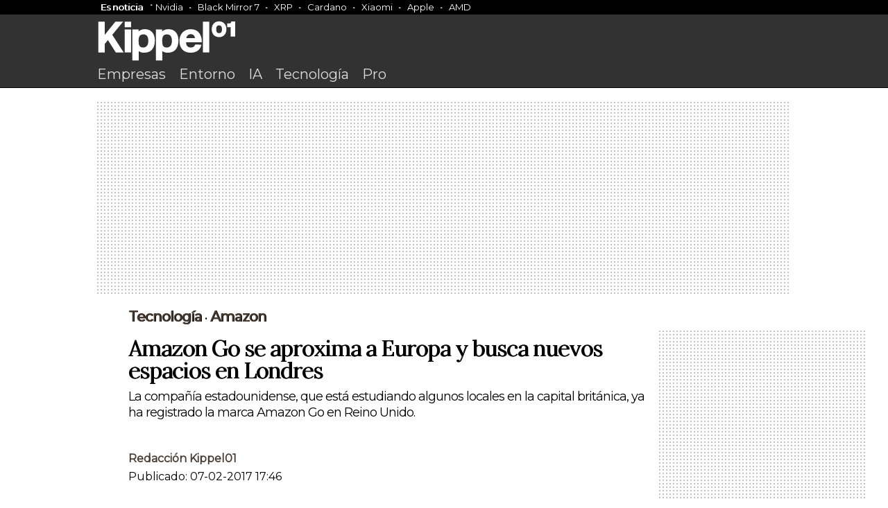

--- FILE ---
content_type: text/html; charset=UTF-8
request_url: https://www.kippel01.com/tecnologia/amazon-go-se-aproxima-a-europa-y-busca-nuevos-espacios-en-londres.html
body_size: 9438
content:
<!DOCTYPE html>
<html>
<head>

  <meta name="viewport" content="width=device-width, initial-scale=1">

<link rel="apple-touch-icon" sizes="144x144" href="https://www.kippel01.com/favicon.png">
<link rel="icon" type="image/png" sizes="16x16" href="https://www.kippel01.com/favicon.png">
<link rel="manifest" href="https://www.kippel01.com/site.webmanifest">
<link rel="mask-icon" href="https://www.kippel01.com/favicon.png" color="#fff">
<link rel="shortcut icon" href="https://www.kippel01.com/favicon.png">
<link rel="canonical" href="https://www.kippel01.com/tecnologia/amazon-go-se-aproxima-a-europa-y-busca-nuevos-espacios-en-londres.html" />


<meta name="robots" content="index, follow" />
<meta name="robots" content="max-image-preview:large" />

<meta name="msapplication-TileColor" content="#ffffff">
<meta name="theme-color" content="#ffffff">
<meta name="msapplication-TileColor" content="#ffffff">
<meta name="theme-color" content="#ffffff">


<link href="https://fonts.googleapis.com/css2?family=Montserrat&display=swap" rel="stylesheet">
<link href="https://fonts.googleapis.com/css2?family=Lora&display=swap" rel="stylesheet">

<link rel="stylesheet" href="https://www.kippel01.com/assets/css/styles.css?v=3.7">


<script type="text/javascript" src="https://cache.consentframework.com/js/pa/28321/c/ktWiE/stub"></script>
<script type="text/javascript" src="https://choices.consentframework.com/js/pa/28321/c/ktWiE/cmp" async></script>


<!-- Google tag (gtag.js) -->
<script async src="https://www.googletagmanager.com/gtag/js?id=G-RRE9Y5ELWL"></script>
<script>
  window.dataLayer = window.dataLayer || [];
  function gtag(){dataLayer.push(arguments);}
  gtag('js', new Date());

  gtag('config', 'G-RRE9Y5ELWL');
</script>

<!-- Google Tag Manager -->
<script>(function(w,d,s,l,i){w[l]=w[l]||[];w[l].push({'gtm.start':
new Date().getTime(),event:'gtm.js'});var f=d.getElementsByTagName(s)[0],
j=d.createElement(s),dl=l!='dataLayer'?'&l='+l:'';j.async=true;j.src=
'https://www.googletagmanager.com/gtm.js?id='+i+dl;f.parentNode.insertBefore(j,f);
})(window,document,'script','dataLayer','GTM-TH5TQD9T');</script>
<!-- End Google Tag Manager -->
 
<script type="text/javascript">
!function(){"use strict";function e(e){var t=!(arguments.length>1&&void 0!==arguments[1])||arguments[1],c=document.createElement("script");c.src=e,t?c.type="module":(c.async=!0,c.type="text/javascript",c.setAttribute("nomodule",""));var n=document.getElementsByTagName("script")[0];n.parentNode.insertBefore(c,n)}!function(t,c){!function(t,c,n){var a,o,r;n.accountId=c,null!==(a=t.marfeel)&&void 0!==a||(t.marfeel={}),null!==(o=(r=t.marfeel).cmd)&&void 0!==o||(r.cmd=[]),t.marfeel.config=n;var i="https://sdk.mrf.io/statics";e("".concat(i,"/marfeel-sdk.js?id=").concat(c),!0),e("".concat(i,"/marfeel-sdk.es5.js?id=").concat(c),!1)}(t,c,arguments.length>2&&void 0!==arguments[2]?arguments[2]:{})}(window,108,{} /* Config */)}();
</script>


<script src="https://code.jquery.com/jquery-3.7.0.min.js" integrity="sha256-2Pmvv0kuTBOenSvLm6bvfBSSHrUJ+3A7x6P5Ebd07/g=" crossorigin="anonymous"></script>

<meta name="google-adsense-account" content="ca-pub-0537899453576901">

<script async src="https://pagead2.googlesyndication.com/pagead/js/adsbygoogle.js?client=ca-pub-0537899453576901"
     crossorigin="anonymous"></script>

<title>Amazon Go se aproxima a Europa y busca nuevos espacios en Londres</title>
<meta name="title" content="Amazon Go se aproxima a Europa y busca nuevos espacios en Londres"/>

<link rel="canonical" href="https://www.kippel01.com/tecnologia/amazon-go-se-aproxima-a-europa-y-busca-nuevos-espacios-en-londres.html">

<meta property="og:title" content="Amazon Go se aproxima a Europa y busca nuevos espacios en Londres">
<meta property="og:description" content="La compañía estadounidense, que está estudiando algunos locales en la capital británica, ya ha registrado la marca Amazon Go en Reino Unido.">
<meta property="og:image" content="https://www.kippel01.com/uploads/2017/02/399fc6f715c038bf37636c59e56db83e.jpg">
<meta property="og:url" content="https://www.kippel01.com/tecnologia/amazon-go-se-aproxima-a-europa-y-busca-nuevos-espacios-en-londres.html">
<meta property="og:type" content="article">
<meta property="og:site_name" content="Kippel01">

<meta name="twitter:card" content="summary_large_image">
<meta name="twitter:title" content="Amazon Go se aproxima a Europa y busca nuevos espacios en Londres">
<meta name="twitter:description" content="La compañía estadounidense, que está estudiando algunos locales en la capital británica, ya ha registrado la marca Amazon Go en Reino Unido.">
<meta name="twitter:image" content="https://www.kippel01.com/uploads/2017/02/399fc6f715c038bf37636c59e56db83e.jpg">
<meta property="twitter:domain" content="kippel01.com">
<meta property="twitter:url" content="https://www.kippel01.com/tecnologia/amazon-go-se-aproxima-a-europa-y-busca-nuevos-espacios-en-londres.html">




</head>
<body class="editorial">
    <!-- Google Tag Manager -->
<script>(function(w,d,s,l,i){w[l]=w[l]||[];w[l].push({'gtm.start':
new Date().getTime(),event:'gtm.js'});var f=d.getElementsByTagName(s)[0],
j=d.createElement(s),dl=l!='dataLayer'?'&l='+l:'';j.async=true;j.src=
'https://www.googletagmanager.com/gtm.js?id='+i+dl;f.parentNode.insertBefore(j,f);
})(window,document,'script','dataLayer','GTM-TH5TQD9T');</script>
<!-- End Google Tag Manager -->
    <div class="kippel-main-news">
        <div class="container">
            <div class="container"><div class="kippel-main-news-container"><div class="kippel-main-news-copy"><a href="https://www.kippel01.com/es-noticia">Es noticia</a></div><a href="https://www.kippel01.com/entorno/acciones-nvidia-caen-10-aranceles-trump-arrastrando-sector-inteligencia-artificial">Nvidia</a><a href="https://www.kippel01.com/entretenimiento/streaming/septima-temporada-black-mirror-llega-netflix-10-abril-seis-nuevos-episodios">Black Mirror 7</a><a href="https://www.kippel01.com/entorno/valor-xrp-cae-10-tras-creacion-reserva-criptomonedas">XRP</a><a href="https://www.kippel01.com/entorno/cardano-experimenta-repunte-60-tras-orden-ejecutiva-trump">Cardano</a><a href="https://www.kippel01.com/empresa/xiaomi-lanza-electrodomesticos-mercado-global-mwc-2025">Xiaomi</a><a href="https://www.kippel01.com/empresa/apple-anuncia-inversion-500-mil-millones-estados-unidos-para-crear-20000-empleos">Apple</a><a href="https://www.kippel01.com/tecnologia/amd-supera-intel-rendimiento-eficiencia-serie-ryzen-9000">AMD</a></div></div>        </div>
    </div>
    <header>
       
        <div class="kippel-editorial-nav">
            
            <div class="container">

        <a href="https://www.kippel01.com"><img class="site-logo" src="https://www.kippel01.com/assets/logos/kippel01_w.svg"></a>
                <nav>
                    <a href="https://www.kippel01.com/empresa.html">Empresas</a>
                    <a href="https://www.kippel01.com/entorno.html">Entorno</a>
                    <a href="https://www.kippel01.com/tema/ia">IA</a>
                    <a href="https://www.kippel01.com/tecnologia.html">Tecnología</a>
                    <a href="https://www.kippel01.com/pro.html">Pro</a>
                </nav>
            </div>
        </div>

    </header>
<div id="sh-header">
    
    <div id="sh-progress-bar-container">
      <div id="sh-progress-bar"></div>
    </div>

    <div id="sh-logo">
      <img src="https://www.kippel01.com/assets/logos/kippel01_logo.png" alt="Logo Kippel01">
    </div>
    <h1 id="sh-title">Amazon Go se aproxima a Europa y busca nuevos espacios en Londres</h1>
    
  </div>

<div class="container">

<div class="topBillboard"></div>

<script>
  // Función para insertar el código de AdSense dependiendo del tamaño de la pantalla
  function insertAd() {
    const topBillboard = document.querySelector('.topBillboard');

    // Limpiar el contenido previo
    topBillboard.innerHTML = '';

    // Verificar si es un dispositivo móvil o escritorio
    if (window.innerWidth <= 768) {  // Dispositivo móvil
      topBillboard.insertAdjacentHTML('beforeend', `
        <!-- Kippel-Top-Mobile-Billboard -->
        <ins class="adsbygoogle"
             style="display:inline-block;width:320px;height:90px"
             data-ad-client="ca-pub-0537899453576901"
             data-ad-slot="6654035733"></ins>
      `);

      // Crear y ejecutar el script de AdSense para dispositivos móviles
      const script = document.createElement('script');
      script.async = true;
      script.src = "https://pagead2.googlesyndication.com/pagead/js/adsbygoogle.js";
      script.onload = function() {
        (adsbygoogle = window.adsbygoogle || []).push({});
      };
      document.body.appendChild(script);

    } else {  // Dispositivo de escritorio
      topBillboard.insertAdjacentHTML('beforeend', `
        <ins class="adsbygoogle"
             style="display:block"
             data-ad-client="ca-pub-0537899453576901"
             data-ad-slot="2306029942"
             data-ad-format="auto"
             data-full-width-responsive="true"></ins>
      `);

      // Crear y ejecutar el script de AdSense para escritorio
      const script = document.createElement('script');
      script.async = true;
      script.src = "https://pagead2.googlesyndication.com/pagead/js/adsbygoogle.js";
      script.onload = function() {
        (adsbygoogle = window.adsbygoogle || []).push({});
      };
      document.body.appendChild(script);
    }
  }

  // Llamar a la función al cargar la página
  insertAd();

  // También llamar a la función si se redimensiona la ventana
  window.addEventListener('resize', insertAd);
</script>

    <main>
        <section>


        <aside class="complementary-content table-of-contents">
                                <div class="leftSky-Ad"></div>

<script>
    function insertSky() {
  const leftSkyAd = document.querySelector('.leftSky-Ad');

  // Verificar si es un dispositivo de escritorio
  if (window.innerWidth > 768) {  // Dispositivo de escritorio
    leftSkyAd.innerHTML = `
      <!-- Kippel-left-Sky -->
      <ins class="adsbygoogle"
           style="display:inline-block;width:180px;height:620px"
           data-ad-client="ca-pub-0537899453576901"
           data-ad-slot="7064005368"></ins>
    `;
    
    // Crear y ejecutar el script de AdSense para escritorio
    const script = document.createElement('script');
    script.async = true;
    script.src = "https://pagead2.googlesyndication.com/pagead/js/adsbygoogle.js";
    script.onload = function() {
      (adsbygoogle = window.adsbygoogle || []).push({});
    };
    document.body.appendChild(script);
  }
}

// Llamar a la función al cargar la página
insertSky();

</script>



            </aside>

            <article class="container editorial-article">
                <div class='article-breadcrumb'><a href='https://www.kippel01.com/tecnologia.html'>Tecnología</a> &#8226; <a href='https://www.kippel01.com/tema/amazon.html'>Amazon</a></div>                <h1>Amazon Go se aproxima a Europa y busca nuevos espacios en Londres</h1>
                <h2 class="post-entry">La compañía estadounidense, que está estudiando algunos locales en la capital británica, ya ha registrado la marca Amazon Go en Reino Unido.</h2>

                <div class="article-metadata">
                    <div class="article-author-img">
                                            </div>




                    <div class="article-author-name"><a href="https://www.kippel01.com/a/redacion">Redacción Kippel01</a></div>
                    <div class="article-author-bio"></div>
                    <div class="article-date-published">Publicado: 07-02-2017 17:46</div>
                </div>
                
                                <img class='main-image' src='https://www.kippel01.com/uploads/2017/02/399fc6f715c038bf37636c59e56db83e.jpg' class='main-image' alt='Descripción'>
                

                <p><strong>Amazon</strong> busca hacerse un hueco en Londres. La compañía estadounidense está estudiando la idoneidad de varios locales ubicados en la capital británica para instalarse con su nuevo concepto de supermercado digital, Amazon Go, según ha señalado el diario británico <em>The Times.</em></p>
<p><em><br></em></p>
<p>La docena de locales que </strong>Amazon</strong> está considerando para abrir las puertas de Amazon Go se ubican en las principales calles comerciales de Londres. A la espera de encontrar el enclave idóneo, la empresa estadounidense ya ha registrado la marca comercial Amazon Go en Reino Unido.</p>
    <div class="intextAd ad-slot-1">
       <!-- Kippel01 - InText - Ad 1 -->
        <ins class="adsbygoogle"
            style="display:block"
            data-ad-client="ca-pub-0537899453576901"
            data-ad-slot="8960183223"
            data-ad-format="auto"
            data-full-width-responsive="true"></ins>
        <script>
            (adsbygoogle = window.adsbygoogle || []).push({});
        </script>
    </div>
<p>La idea de Amazon Go fue presentada al mundo el pasado diciembre: un supermercado sin colas ni cajeros. Además de la revolución que representaba la apertura de un supermercado de estas características, Amazon Go representaba la apuesta clara de la compañía estadounidense por operar en el canal <em>offline</em>, que hasta entonces sólo había testado con algunas librerías.</p>
<p><strong>Jeff</strong> </strong>Bezos</strong>, fundador y consejero delegado de <strong>Amazon</strong>, marcó 2017 como la fecha clave para subir la persiana de este nuevo formato de supermercados. Con un primer establecimiento piloto en Seattle, Londres podría ser la primera piedra de la expansión internacional de Amazon Go.</p>


                        </article>

        <script type="application/ld+json">
{
  "@context": "https://schema.org",
  "@type": "NewsArticle",
  "headline": "Amazon Go se aproxima a Europa y busca nuevos espacios en Londres",
  "articleSection": "Tecnología",
  "description": "La compañía estadounidense, que está estudiando algunos locales en la capital británica, ya ha registrado la marca Amazon Go en Reino Unido.",
  "image": [
    "https://www.kippel01.com/uploads/2017/02/399fc6f715c038bf37636c59e56db83e.jpg"
  ],
  "articleBody": "&lt;p&gt;&lt;strong&gt;Amazon&lt;/strong&gt; busca hacerse un hueco en Londres. La compañía estadounidense está estudiando la idoneidad de varios locales ubicados en la capital británica para instalarse con su nuevo concepto de supermercado digital, Amazon Go, según ha señalado el diario británico &lt;em&gt;The Times.&lt;/em&gt;&lt;/p&gt;&lt;p&gt;&lt;em&gt;&lt;br&gt;&lt;/em&gt;&lt;/p&gt;&lt;p&gt;La docena de locales que &lt;strong&gt;Amazon&lt;/strong&gt; está considerando para abrir las puertas de Amazon Go se ubican en las principales calles comerciales de Londres. A la espera de encontrar el enclave idóneo, la empresa estadounidense ya ha registrado la marca comercial Amazon Go en Reino Unido.&lt;/p&gt;&lt;p&gt;La idea de Amazon Go fue presentada al mundo el pasado diciembre: un supermercado sin colas ni cajeros. Además de la revolución que representaba la apertura de un supermercado de estas características, Amazon Go representaba la apuesta clara de la compañía estadounidense por operar en el canal &lt;em&gt;offline&lt;/em&gt;, que hasta entonces sólo había testado con algunas librerías.&lt;/p&gt;&lt;p&gt;&lt;strong&gt;Jeff&lt;/strong&gt; &lt;strong&gt;Bezos&lt;/strong&gt;, fundador y consejero delegado de &lt;strong&gt;Amazon&lt;/strong&gt;, marcó 2017 como la fecha clave para subir la persiana de este nuevo formato de supermercados. Con un primer establecimiento piloto en Seattle, Londres podría ser la primera piedra de la expansión internacional de Amazon Go.&lt;/p&gt;",
  "datePublished": "2017-02-07T17:46:00Z",
  "dateModified": "2017-02-07T17:46:00Z",
  "author": {
    "@type": "Person",
    "name": "Redacción Kippel01"
  },
  "publisher": {
    "@type": "Organization",
    "name": "Kippel01",
    "logo": {
      "@type": "ImageObject",
      "url": "https://www.kippel01.com/assets/logos/kippel01-logo-google.jpg",
      "width": 215,
      "height": 60
    }
  }
}
</script>

        <aside class="container-aside">
            <div class="aside-ad-container">
        <!-- Kippel01 - Editorial - aside -->
        <ins class="adsbygoogle"
            style="display:block"
            data-ad-client="ca-pub-0537899453576901"
            data-ad-slot="3348723965"
            data-ad-format="auto"
            data-full-width-responsive="true"></ins>
        <script>
            (adsbygoogle = window.adsbygoogle || []).push({});
        </script>
        </div>
        <div class="aside-ad-container aside-extra-ad-container">
          <script>
        function insertRightSky() {
  const rightSkyAd = document.querySelector('.aside-extra-ad-container');

  // Verificar si es un dispositivo de escritorio
  if (window.innerWidth > 1300) {  // Dispositivo de escritorio
    rightSkyAd.innerHTML = `
      <!-- Kippel-left-Sky -->
      <ins class="adsbygoogle"
           style="display:inline-block;width:180px;height:620px"
           data-ad-client="ca-pub-0537899453576901"
           data-ad-slot="7078037528"></ins>
    `;
    
    // Crear y ejecutar el script de AdSense para escritorio
    const script = document.createElement('script');
    script.async = true;
    script.src = "https://pagead2.googlesyndication.com/pagead/js/adsbygoogle.js";
    script.onload = function() {
      (adsbygoogle = window.adsbygoogle || []).push({});
    };
    document.body.appendChild(script);
  }
}

// Llamar a la función al cargar la página
insertRightSky();
</script>
          
        </div>
        </aside>
    </section>

    </main>
    <span class="eoa"></span>




    <div data-mrf-recirculation="editorial-more-news">
    <div class="clear"></div><aside class="editorials-container"><section class="editorials-balcony"><div class="eb-side"><span class="eb-title">Más de Tecnología</span></div><div class="eb-container"><article class="eb-article eb-article-four"><img src="https://www.kippel01.com/uploads/2025/01/677ebc4954c93.jpg"><div class="editorial-epigraph"><a href="https://www.kippel01.com/tema/chat-gpt">Chat GPT</a></div><h1><a href="https://www.kippel01.com/tecnologia/chatgpt-implementa-sistema-prediccion-edad-para-proteger-usuarios-menores-18-anos">ChatGPT implementa sistema de predicción de edad para proteger a usuarios menores de 18 años</a></h1><p>ChatGPT implementa un sistema que identifica y protege a menores de edad, aplicando restricciones y reforzando la seguridad en la plataforma.</p></article><article class="eb-article eb-article-four"><img src="https://www.kippel01.com/uploads/2026/01/6970a1f8b5f0e.jpg"><div class="editorial-epigraph"><a href="https://www.kippel01.com/tema/nvidia">Nvidia</a></div><h1><a href="https://www.kippel01.com/tecnologia/nvidia-lanza-actualizacion-para-corregir-vulnerabilidades-criticas-versiones-anteriores-cuda-toolkit">Nvidia lanza actualización para corregir vulnerabilidades críticas en versiones anteriores del CUDA Toolkit</a></h1><p>Nvidia lanza una actualización importante para corregir vulnerabilidades de seguridad en versiones anteriores del CUDA Toolkit, que podrían comprometer sistemas y datos sensibles.</p></article><article class="eb-article eb-article-four"><img src="https://www.kippel01.com/uploads/2025/02/67a39bbda7e11.jpg"><div class="editorial-epigraph"><a href="https://www.kippel01.com/tema/openai">OpenAI</a></div><h1><a href="https://www.kippel01.com/tecnologia/openai-prueba-incorporacion-anuncios-chatgpt-para-usuarios-adultos-estados-unidos">OpenAI prueba la incorporación de anuncios en ChatGPT para usuarios adultos en Estados Unidos</a></h1><p>OpenAI inicia pruebas para integrar anuncios en ChatGPT en Estados Unidos, buscando equilibrio entre monetización y una experiencia no intrusiva.</p></article><article class="eb-article eb-article-four"><img src="https://www.kippel01.com/uploads/2025/02/67a39bbda7e11.jpg"><div class="editorial-epigraph"><a href="https://www.kippel01.com/tema/openai">OpenAI</a></div><h1><a href="https://www.kippel01.com/tecnologia/openai-implementa-sistema-estimacion-edad-chatgpt-para-proteger-menores-contenidos-sensibles">OpenAI implementa sistema de estimación de edad en ChatGPT para proteger a menores de contenidos sensibles</a></h1><p>OpenAI introduce una nueva función para estimar y proteger a los menores en ChatGPT mediante restricciones automáticas y controles parentales.</p></article><article class="eb-article eb-article-four"><img src="https://www.kippel01.com/uploads/2025/01/677ebc4954c93.jpg"><div class="editorial-epigraph"><a href="https://www.kippel01.com/tema/chat-gpt">Chat GPT</a></div><h1><a href="https://www.kippel01.com/tecnologia/altman-destaca-complejidad-equilibrar-seguridad-utilidad-chatgpt-medio-debates-elon-musk">Altman destaca la complejidad de equilibrar seguridad y utilidad en ChatGPT en medio de debates con Elon Musk</a></h1><p>OpenAI enfrenta desafíos para equilibrar seguridad y utilidad en ChatGPT, en medio de debates públicos y regulaciones en desarrollo.</p></article><article class="eb-article eb-article-four"><img src="https://www.kippel01.com/uploads/2024/12/6752de1d71d3e.jpg"><div class="editorial-epigraph"><a href="https://www.kippel01.com/tema/chat-gpt">Chat GPT</a></div><h1><a href="https://www.kippel01.com/tecnologia/openai-implementa-sistema-deteccion-edad-chatgpt-para-restringir-contenido-menores">OpenAI implementa sistema de detección de edad en ChatGPT para restringir contenido a menores</a></h1><p>OpenAI ha activado un sistema para identificar la edad de los usuarios en ChatGPT y aplicar restricciones de seguridad según su rango etario.</p></article><article class="eb-article eb-article-four"><img src="https://www.kippel01.com/uploads/2025/02/67a39bbda7e11.jpg"><div class="editorial-epigraph"><a href="https://www.kippel01.com/tema/openai">OpenAI</a></div><h1><a href="https://www.kippel01.com/tecnologia/openai-implementa-modelo-prediccion-edad-chatgpt-para-proteger-usuarios-menores-18-anos">OpenAI implementa modelo de predicción de edad en ChatGPT para proteger a usuarios menores de 18 años</a></h1><p>OpenAI introduce un sistema que detecta edades en ChatGPT, activando medidas de protección y controles parentales para cuidar a los usuarios jóvenes.</p></article><article class="eb-article eb-article-four"><img src="https://www.kippel01.com/uploads/2025/02/67a39bbda7e11.jpg"><div class="editorial-epigraph"><a href="https://www.kippel01.com/tema/chat-gpt">Chat GPT</a></div><h1><a href="https://www.kippel01.com/tecnologia/encuesta-revela-chatgpt-convierte-principal-pagina-inicio-para-usuarios-estados-unidos-desplazando-google-search">Encuesta revela que ChatGPT se convierte en la principal página de inicio para usuarios en Estados Unidos, desplazando a Google Search</a></h1><p>Una reciente encuesta muestra cómo ChatGPT está reemplazando a Google Search como la opción predeterminada para el inicio digital de muchos usuarios en Estados Unidos.</p></article><article class="eb-article eb-article-four"><img src="https://www.kippel01.com/uploads/2025/01/678e487f76e33.jpg"><div class="editorial-epigraph"><a href="https://www.kippel01.com/tema/openai">OpenAI</a></div><h1><a href="https://www.kippel01.com/tecnologia/openai-lanza-promocion-temporal-permite-activar-chatgpt-plus-gratis-acceso-nuevos-planes-funciones">OpenAI lanza promoción temporal que permite activar ChatGPT Plus gratis con acceso a nuevos planes y funciones</a></h1><p>OpenAI ofrece una promoción limitada para activar ChatGPT Plus gratis, incluyendo nuevos planes y funciones, en medio de cambios en sus estrategias de monetización.</p></article><article class="eb-article eb-article-four"><img src="https://www.kippel01.com/uploads/2024/12/6752de1d71d3e.jpg"><div class="editorial-epigraph"><a href="https://www.kippel01.com/tema/openai">OpenAI</a></div><h1><a href="https://www.kippel01.com/tecnologia/openai-lanza-chatgpt-go-estados-unidos-opcion-suscripcion-mas-economica-acceso-gpt52-mejoras-memoria-generacion-imagenes">OpenAI lanza ChatGPT Go en Estados Unidos, una opción de suscripción más económica con acceso a GPT-5.2 y mejoras en memoria y generación de imágenes</a></h1><p>OpenAI presenta ChatGPT Go en EE.UU., una opción más económica con acceso a GPT-5.2, mayor memoria y generación de imágenes.</p></article><article class="eb-article eb-article-four"><img src="https://www.kippel01.com/uploads/2025/01/678e487f76e33.jpg"><div class="editorial-epigraph"><a href="https://www.kippel01.com/tema/chat-gpt">Chat GPT</a></div><h1><a href="https://www.kippel01.com/tecnologia/chatgpt-transforma-herramienta-integral-productividad-nuevas-funciones-gestion-creacion">ChatGPT se transforma en una herramienta integral de productividad con nuevas funciones de gestión y creación</a></h1><p>ChatGPT evoluciona hacia una herramienta multifuncional para mejorar productividad, gestión y creación, integrando nuevas funciones que optimizan tareas diarias.</p></article><article class="eb-article eb-article-four"><img src="https://www.kippel01.com/uploads/2024/12/6752de1d71d3e.jpg"><div class="editorial-epigraph"><a href="https://www.kippel01.com/tema/openai">OpenAI</a></div><h1><a href="https://www.kippel01.com/tecnologia/openai-amplia-limites-uso-habilita-acceso-gpt-52-instant-chatgpt-go-ahora-8">OpenAI amplia límites de uso y habilita acceso a GPT 5.2 Instant en ChatGPT Go, ahora por $8</a></h1><p>OpenAI aumenta los límites en ChatGPT Go y habilita acceso a GPT 5.2 Instant, ofreciendo más funciones a un precio más accesible.</p></article></div></section></aside>    </div>
</div>



<script>

$(document).ready(function() {
    // Función para actualizar el mn-header-container
    function updateHeader(data) {
        $('#mnh-img').attr('src', data.img);
        $('.mnh-title').text(data.title);
        $('.mnh-subtitle').text(data.subtitle);
        $('.mnh-rating-value').text(data.rating);

        // Limpiar clases previas para el rating
        $('.mnh-rating-value').removeClass('mnh-rating-value-positive mnh-rating-value-negative');

        // Verificar el valor del rating y añadir clase correspondiente
        if (parseFloat(data.rating) > 4.0) {
            $('.mnh-rating-value').addClass('mnh-rating-value-positive');
        } else if (parseFloat(data.rating) < 2.4) {
            $('.mnh-rating-value').addClass('mnh-rating-value-negative');
        }
    }

    // Función para manejar la visibilidad del h1 y el mn-header-container
    function handleHeaderVisibility() {
        const h1Top = $('article h1').offset().top - $(window).scrollTop();
        const h1Height = $('article h1').outerHeight();
        const windowHeight = $(window).height();

        if (h1Top + h1Height > 0 && h1Top < windowHeight) {
            $('.mn-header-container').addClass('not-show');
        } else {
            $('.mn-header-container').removeClass('not-show');
        }
    }

    // Función para manejar la clase activa en la tabla de contenidos
    function handleTOCActivation() {
        $('[id^=bloc-]').each(function() {
            const id = $(this).attr('id');
            const tocLink = $('#toc-' + id);
            const blockTop = $(this).offset().top - $(window).scrollTop();
            const blockHeight = $(this).outerHeight();

            // Verificar si el bloque está en la pantalla
            if (blockTop < window.innerHeight && blockTop + blockHeight > 0) {
                tocLink.addClass('toc-element-active');
            } else {
                tocLink.removeClass('toc-element-active');
            }
        });
    }

    // Escuchar el evento de scroll
    $(window).scroll(function() {
        let highestBlock = null;
        let highestBlockTop = Infinity;

        // Revisar cada bloque en la página para determinar cuál está más visible en la parte superior
        $('[id^=bloc-]').each(function() {
            const blockTop = $(this).offset().top - $(window).scrollTop();
            if (blockTop < highestBlockTop && blockTop > -$(this).height()) {
                highestBlock = $(this);
                highestBlockTop = blockTop;
            }
        });

        // Si encontramos un bloque, extraemos los datos y actualizamos el header
        if (highestBlock) {
            const data = {
                img: highestBlock.attr('data-img') || '',
                title: highestBlock.attr('data-title') || 'Fireflies',
                subtitle: highestBlock.attr('data-subtitle') || 'Seguridad',
                rating: highestBlock.attr('data-rating') || '4.3'
            };
            updateHeader(data);
        }

        // Manejar la visibilidad del mn-header-container y activación de TOC
        handleHeaderVisibility();
        handleTOCActivation();
    });

    // Llamar inicialmente para establecer el estado correcto al cargar la página
    handleHeaderVisibility();
    handleTOCActivation();
});





$(document).ready(function() {
  var header = $('#sh-header');
  var progressBar = $('#sh-progress-bar');
  
  // Función para obtener la distancia de scroll total, teniendo en cuenta la altura del header
  function getTotalScrollDistance() {
    var mainHeight = $('main').height(); // Altura de <main>
    var windowHeight = $(window).height(); // Altura de la ventana
    var headerHeight = header.outerHeight(); // Altura del header

    // Restamos la altura del header de la distancia de scroll total
    var distance = mainHeight - windowHeight - headerHeight;
    
    // Si la distancia es negativa, significa que el contenido es más pequeño que la ventana
    if (distance < 0) {
      distance = mainHeight - windowHeight; // Ajustamos la distancia si es menor que la ventana
    }

    console.log("Distancia de scroll total calculada con <main> y el header: " + distance); // Depuración
    return distance;
  }

  // Inicializamos la distancia de scroll al cargar la página
  var totalScrollDistance = getTotalScrollDistance();
  console.log("Total scroll distance al inicio: " + totalScrollDistance); // Depuración

  // Si totalScrollDistance es 0 o negativo, no tiene sentido continuar
  if (totalScrollDistance <= 0) {
    console.log("No hay suficiente contenido para hacer scroll. La barra de progreso no puede funcionar correctamente.");
    return; // Si no hay desplazamiento, salimos para evitar problemas con el cálculo
  }

  // Debugging: Mostrar el máximo de scroll
  console.log("Máximo scroll posible usando <main> y el header: " + totalScrollDistance); // Debugging

  $(window).scroll(function() {
    var scrollTop = $(window).scrollTop();
    console.log("Scroll position: " + scrollTop); // Depuración

    // Mostrar u ocultar el header cuando se supera el scroll de 200px
    if (scrollTop > 200) {
      header.css('top', '0');
    } else {
      header.css('top', '-100px');
    }

    // Calcular el progreso de la barra de progreso
    var progress = (scrollTop / totalScrollDistance) * 100;
    progress = Math.min(100, Math.max(0, progress)); // Limitar entre 0 y 100

    console.log("Progreso de la barra: " + progress + "%"); // Depuración
    progressBar.css('width', progress + '%');
  });

  // Asegurarse de recalcular la distancia total del scroll si se redimensiona la ventana
  $(window).resize(function() {
    totalScrollDistance = getTotalScrollDistance();
    console.log("Recalculada la distancia total del scroll: " + totalScrollDistance); // Depuración
    if (totalScrollDistance <= 0) {
      console.log("No hay suficiente contenido para hacer scroll. La barra de progreso no puede funcionar correctamente.");
    }
  });

  // Recalcular la distancia total del scroll después de que el contenido se haya cargado completamente
  $(window).on('load', function() {
    totalScrollDistance = getTotalScrollDistance();
    console.log("Total scroll distance después de carga completa: " + totalScrollDistance); // Depuración
  });
});




    </script><div class="clear"></div>
<footer data-mrf-recirculation="footer-links">
    
    <div class="container">
        <div class="footer-links-nav">
            <div class="fln-copy">Secciones</div>
            <a href="https://www.kippel01.com/empresa.html">Empresa</a>
            <a href="https://www.kippel01.com/entorno.html">Entorno</a>
            <a href="https://www.kippel01.com/tecnologia.html">Tecnología</a>
            <a href="https://www.kippel01.com/pro.html">Pro</a>
            <a href="https://www.kippel01.com/avatares.html">Avatares</a>
            <a href="https://www.kippel01.com/360.html">360</a>
        </div>
        <div class="footer-links-nav">
            <div class="fln-copy">Directorios</div>
            <a href="https://www.kippel01.com/directorios/perfiles.html">Perfiles</a>
            <a href="https://www.kippel01.com/temas">Temas</a>
            <a href="https://www.kippel01.com/glosario">Glosario</a>
            <a href="https://www.kippel01.com/blogs.html">Blogs</a>
        </div>
        <div class="footer-links-nav">
            <div class="fln-copy">Kippel01</div>
            <a href="https://www.kippel01.com/quienes-somos.html">Quienes somos</a>
            <a href="https://www.kippel01.com/editorial">Editorial</a>
            <a href="https://www.kippel01.com/publicidad.html">Publicidad</a>
            <a href="https://www.kippel01.com/contactar">Contactar</a>
        </div>
        <div class="footer-links-nav">
            <div class="fln-copy">Legal</div>
            <a href="https://www.kippel01.com/aviso-legal.html">Aviso legal</a>
            <a href="https://www.kippel01.com/politica-de-cookies.html">Cookies</a>
        </div>
    </div>


    <div class="container">
        <div class="copy-footer"><span>Kippel01</span> El diario del negocio digital y las tecnologías del futuro  <div class="ir-arriba">Ir a arriba ↑</div></div>
       
    </div>

</footer>



<script>
document.querySelector('.ir-arriba').addEventListener('click', function(e) {
    e.preventDefault(); // Evita el comportamiento predeterminado del enlace
    window.scrollTo({
        top: 0,
        behavior: 'smooth' // Desplazamiento suave
    });
});

</script>
</body>


--- FILE ---
content_type: text/html; charset=utf-8
request_url: https://www.google.com/recaptcha/api2/aframe
body_size: 141
content:
<!DOCTYPE HTML><html><head><meta http-equiv="content-type" content="text/html; charset=UTF-8"></head><body><script nonce="bPZzSlGbVBgCjPEiz07siA">/** Anti-fraud and anti-abuse applications only. See google.com/recaptcha */ try{var clients={'sodar':'https://pagead2.googlesyndication.com/pagead/sodar?'};window.addEventListener("message",function(a){try{if(a.source===window.parent){var b=JSON.parse(a.data);var c=clients[b['id']];if(c){var d=document.createElement('img');d.src=c+b['params']+'&rc='+(localStorage.getItem("rc::a")?sessionStorage.getItem("rc::b"):"");window.document.body.appendChild(d);sessionStorage.setItem("rc::e",parseInt(sessionStorage.getItem("rc::e")||0)+1);localStorage.setItem("rc::h",'1769003478585');}}}catch(b){}});window.parent.postMessage("_grecaptcha_ready", "*");}catch(b){}</script></body></html>